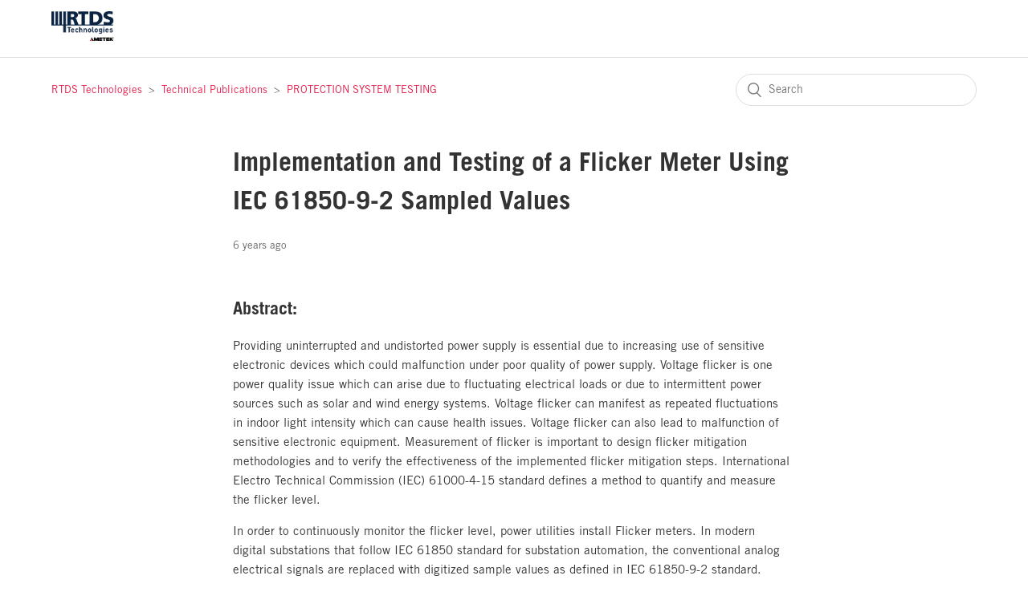

--- FILE ---
content_type: text/html; charset=utf-8
request_url: https://knowledge.rtds.com/hc/en-us/articles/360039350454-Implementation-and-Testing-of-a-Flicker-Meter-Using-IEC-61850-9-2-Sampled-Values
body_size: 6252
content:
<!DOCTYPE html>
<html dir="ltr" lang="en-US">
<head>
  <meta charset="utf-8" />
  <!-- v26858 -->


  <title>Implementation and Testing of a Flicker Meter Using IEC 61850-9-2 Sampled Values &ndash; RTDS Technologies</title>

  <meta name="csrf-param" content="authenticity_token">
<meta name="csrf-token" content="">

  <meta name="description" content="Abstract:  Providing uninterrupted and undistorted power supply is essential due to increasing use of sensitive electronic devices which..." /><meta property="og:image" content="https://knowledge.rtds.com/hc/theming_assets/01HZPPD1MJEKXV4ESWEA2NPEH8" />
<meta property="og:type" content="website" />
<meta property="og:site_name" content="RTDS Technologies" />
<meta property="og:title" content="Implementation and Testing of a Flicker Meter Using IEC 61850-9-2 Sampled Values" />
<meta property="og:description" content="Abstract: 
Providing uninterrupted and undistorted power supply is essential due to increasing use of sensitive electronic devices which could malfunction under poor quality of power supply. Voltag..." />
<meta property="og:url" content="https://knowledge.rtds.com/hc/en-us/articles/360039350454-Implementation-and-Testing-of-a-Flicker-Meter-Using-IEC-61850-9-2-Sampled-Values" />
<link rel="canonical" href="https://knowledge.rtds.com/hc/en-us/articles/360039350454-Implementation-and-Testing-of-a-Flicker-Meter-Using-IEC-61850-9-2-Sampled-Values">
<link rel="alternate" hreflang="en-us" href="https://knowledge.rtds.com/hc/en-us/articles/360039350454-Implementation-and-Testing-of-a-Flicker-Meter-Using-IEC-61850-9-2-Sampled-Values">
<link rel="alternate" hreflang="x-default" href="https://knowledge.rtds.com/hc/en-us/articles/360039350454-Implementation-and-Testing-of-a-Flicker-Meter-Using-IEC-61850-9-2-Sampled-Values">

  <link rel="stylesheet" href="//static.zdassets.com/hc/assets/application-f34d73e002337ab267a13449ad9d7955.css" media="all" id="stylesheet" />
    <!-- Entypo pictograms by Daniel Bruce — www.entypo.com -->
    <link rel="stylesheet" href="//static.zdassets.com/hc/assets/theming_v1_support-e05586b61178dcde2a13a3d323525a18.css" media="all" />
  <link rel="stylesheet" type="text/css" href="/hc/theming_assets/9275146/360002478253/style.css?digest=23993097390615">

  <link rel="icon" type="image/x-icon" href="/hc/theming_assets/01HZPPD1SC22BADQDVRTS0HQ2F">

    <script src="//static.zdassets.com/hc/assets/jquery-ed472032c65bb4295993684c673d706a.js"></script>
    <script async src="https://www.googletagmanager.com/gtag/js?id=G-QN4R1JF8XJ"></script>
<script>
  window.dataLayer = window.dataLayer || [];
  function gtag(){dataLayer.push(arguments);}
  gtag('js', new Date());
  gtag('config', 'G-QN4R1JF8XJ');
</script>


  <meta content="width=device-width, initial-scale=1.0" name="viewport" />

  <script type="text/javascript" src="/hc/theming_assets/9275146/360002478253/script.js?digest=23993097390615"></script>
</head>
<body class="">
  
  
  

  <header class="header">
  <div class="logo">
    <a href="https://www.rtds.com/">
      <img src="/hc/theming_assets/01HZPPD1MJEKXV4ESWEA2NPEH8" alt="RTDS Technologies Help Center home page">
    </a>
  </div>
  <div class="nav-wrapper">
    <span class="icon-menu" tabindex="0" role="button" aria-controls="user-nav" aria-expanded="false" aria-label="Toggle navigation menu"></span>
    <nav class="user-nav" id="user-nav">
      
      
    </nav>
    
  </div>
</header>


  <main role="main">
    <div class="container-divider"></div>
<div class="container">
  <nav class="sub-nav">
    <ol class="breadcrumbs">
  
    <li title="RTDS Technologies">
      
        <a href="/hc/en-us">RTDS Technologies</a>
      
    </li>
  
    <li title="Technical Publications">
      
        <a href="/hc/en-us/categories/360001905033-Technical-Publications">Technical Publications</a>
      
    </li>
  
    <li title="PROTECTION SYSTEM TESTING">
      
        <a href="/hc/en-us/sections/360004470134-PROTECTION-SYSTEM-TESTING">PROTECTION SYSTEM TESTING</a>
      
    </li>
  
</ol>

    <form role="search" class="search" data-search="" action="/hc/en-us/search" accept-charset="UTF-8" method="get"><input type="hidden" name="utf8" value="&#x2713;" autocomplete="off" /><input type="hidden" name="category" id="category" value="360001905033" autocomplete="off" />
<input type="search" name="query" id="query" placeholder="Search" aria-label="Search" /></form>
  </nav>

  <div class="article-container" id="article-container">
    <section class="article-sidebar">
      
    </section>

    <article class="article">
      <header class="article-header">
        <h1 title="Implementation and Testing of a Flicker Meter Using IEC 61850-9-2 Sampled Values" class="article-title">
          Implementation and Testing of a Flicker Meter Using IEC 61850-9-2 Sampled Values
          
        </h1>

        <div class="article-author">
          
          <div class="article-meta">
            

            <ul class="meta-group">
              
                <li class="meta-data"><time datetime="2019-12-03T20:47:03Z" title="2019-12-03T20:47:03Z" data-datetime="relative">December 03, 2019 20:47</time></li>
              
            </ul>
          </div>
        </div>

        
      </header>

      <section class="article-info">
        <div class="article-content">
          <div class="article-body"><h2>Abstract:&nbsp;</h2>
<p>Providing uninterrupted and undistorted power supply is essential due to increasing use of sensitive electronic devices which could malfunction under poor quality of power supply. Voltage flicker is one<br />power quality issue which can arise due to fluctuating electrical loads or due to intermittent power<br />sources such as solar and wind energy systems. Voltage flicker can manifest as repeated fluctuations<br />in indoor light intensity which can cause health issues. Voltage flicker can also lead to malfunction of<br />sensitive electronic equipment. Measurement of flicker is important to design flicker mitigation methodologies and to verify the effectiveness of the implemented flicker mitigation steps. International Electro Technical Commission (IEC) 61000-4-15 standard defines a method to quantify and measure the flicker level.</p>
<p>In order to continuously monitor the flicker level, power utilities install Flicker meters. In modern<br />digital substations that follow IEC 61850 standard for substation automation, the conventional analog<br />electrical signals are replaced with digitized sample values as defined in IEC 61850-9-2 standard.<br />Hence, a Flickermeter installed in such a substation need to rely on sampled values instead of the<br />analog voltage signals from instrument transformers.</p>
<p>This paper investigates the possibility of implementing an IEC Flickermeter based on IEC 61850-9-2<br />sampled values. The Flickermeter was successfully implemented on a RTDS real time simulator<br />with GTNET card, and its performance was confirmed using the standard test signals prescribed in<br />the IEC 61000–4–15 standard. The effects of the merging unit and the communication network<br />performance on flicker calculation were evaluated. The tests showed that the bit resolution of the<br />merging unit analog to digital converter and the packet losses in the communication network have<br />significant impact on the accuracy of the Flickermeter. Flickermeter implemented on the real time<br />digital simulator was used to analyze the flicker contribution from an arc furnace to a simple power<br />system. The investigation presented in this paper shows that a Flickermeter based on sampled values<br />can perform satisfactorily with commercial merging units and a reliable communication network.</p>
<p><em>J. WIJEKOON, A.D. RAJAPAKSE, N. PERERA , C. ADEWOLE,&nbsp;In Proc. Cigre Canada 2019, Montreal, QC, September 2019</em></p>
<p>KEYWORDS:&nbsp;Flickermeter, IEC 61000-4-15, IEC 61850, Power Quality, Real Time Digital Simulator, Sampled<br />Values&nbsp;</p>
<p><a href="https://cigre.ca/papers/2019/CIGRE-159.pdf" target="_blank" rel="noopener">ACCESS FULL ARTICLE HERE.</a></p>
<p>&nbsp;</p></div>

          <div class="article-attachments">
            <ul class="attachments">
              
            </ul>
          </div>
        </div>
      </section>

      <footer>
        <div class="article-footer">
          
            <div class="article-share">
  <ul class="share">
    <li><a href="https://www.facebook.com/share.php?title=Implementation+and+Testing+of+a+Flicker+Meter+Using+IEC+61850-9-2+Sampled+Values&u=https%3A%2F%2Fknowledge.rtds.com%2Fhc%2Fen-us%2Farticles%2F360039350454-Implementation-and-Testing-of-a-Flicker-Meter-Using-IEC-61850-9-2-Sampled-Values" class="share-facebook">Facebook</a></li>
    <li><a href="https://twitter.com/share?lang=en&text=Implementation+and+Testing+of+a+Flicker+Meter+Using+IEC+61850-9-2+Sampled+Values&url=https%3A%2F%2Fknowledge.rtds.com%2Fhc%2Fen-us%2Farticles%2F360039350454-Implementation-and-Testing-of-a-Flicker-Meter-Using-IEC-61850-9-2-Sampled-Values" class="share-twitter">Twitter</a></li>
    <li><a href="https://www.linkedin.com/shareArticle?mini=true&source=RTDS+Technologies&title=Implementation+and+Testing+of+a+Flicker+Meter+Using+IEC+61850-9-2+Sampled+Values&url=https%3A%2F%2Fknowledge.rtds.com%2Fhc%2Fen-us%2Farticles%2F360039350454-Implementation-and-Testing-of-a-Flicker-Meter-Using-IEC-61850-9-2-Sampled-Values" class="share-linkedin">LinkedIn</a></li>
  </ul>

</div>
          
          
        </div>
        
          <div class="article-votes">
            <span class="article-votes-question">Was this article helpful?</span>
            <div class="article-votes-controls" role='radiogroup'>
              <a class="button article-vote article-vote-up" data-auth-action="signin" aria-selected="false" role="radio" rel="nofollow" title="Yes" href="https://rtds.zendesk.com/access?brand_id=360002478253&amp;return_to=https%3A%2F%2Fknowledge.rtds.com%2Fhc%2Fen-us%2Farticles%2F360039350454-Implementation-and-Testing-of-a-Flicker-Meter-Using-IEC-61850-9-2-Sampled-Values"></a>
              <a class="button article-vote article-vote-down" data-auth-action="signin" aria-selected="false" role="radio" rel="nofollow" title="No" href="https://rtds.zendesk.com/access?brand_id=360002478253&amp;return_to=https%3A%2F%2Fknowledge.rtds.com%2Fhc%2Fen-us%2Farticles%2F360039350454-Implementation-and-Testing-of-a-Flicker-Meter-Using-IEC-61850-9-2-Sampled-Values"></a>
            </div>
            <small class="article-votes-count">
              <span class="article-vote-label">0 out of 0 found this helpful</span>
            </small>
          </div>
        

        <div class="article-more-questions">
          
        </div>
        <div class="article-return-to-top">
          <a href="#article-container">Return to top<span class="icon-arrow-up"></span></a>
        </div>
      </footer>

      <section class="article-relatives">
        
          <div data-recent-articles></div>
        
        
          
  <section class="related-articles">
    
      <h3 class="related-articles-title">Related articles</h3>
    
    <ul>
      
        <li>
          <a href="/hc/en-us/related/click?data=[base64]%3D--723aecb089fa29ba303591a1f7eb75e45d0c4ee0" rel="nofollow">Performance Analysis of the ROCOF and Vector Shift Methods using a Dynamic Protection Modelling Approach</a>
        </li>
      
        <li>
          <a href="/hc/en-us/related/click?data=[base64]" rel="nofollow">EPISODE 3</a>
        </li>
      
        <li>
          <a href="/hc/en-us/related/click?data=[base64]%3D--a6e5bb292ecab0835a52b16f9453d8a288cdef7d" rel="nofollow">Power System Component Library</a>
        </li>
      
        <li>
          <a href="/hc/en-us/related/click?data=[base64]%3D%3D--dce566e5cc20e06c50ac1f05e91b40504e5da356" rel="nofollow">Hardware-in-the-Loop Test Bed and Test Methodology for Microgrid Controller Evaluation</a>
        </li>
      
        <li>
          <a href="/hc/en-us/related/click?data=[base64]%3D--91cfae45f0494b5368bdcfa8ef905398ec4e7d6c" rel="nofollow">A Fresh Look at Practical Shunt Reactor Protection</a>
        </li>
      
    </ul>
  </section>


        
      </section>
      
    </article>
  </div>
</div>

  </main>

  <footer class="footer">
  <div class="footer-inner">
    <a title="Home" href="/hc/en-us">RTDS Technologies</a>

    <div class="footer-language-selector">
      
    </div>
  </div>
  
  <script type="text/javascript">
_linkedin_partner_id = "1804017";
window._linkedin_data_partner_ids = window._linkedin_data_partner_ids || [];
window._linkedin_data_partner_ids.push(_linkedin_partner_id);
</script><script type="text/javascript">
(function(){var s = document.getElementsByTagName("script")[0];
var b = document.createElement("script");
b.type = "text/javascript";b.async = true;
b.src = "https://snap.licdn.com/li.lms-analytics/insight.min.js";
s.parentNode.insertBefore(b, s);})();
</script>
<noscript>
<img height="1" width="1" style="display:none;" alt="" src="https://px.ads.linkedin.com/collect/?pid=1804017&fmt=gif" />
</noscript>
  
</footer>



  <!-- / -->

  
  <script src="//static.zdassets.com/hc/assets/en-us.bbb3d4d87d0b571a9a1b.js"></script>
  

  <script type="text/javascript">
  /*

    Greetings sourcecode lurker!

    This is for internal Zendesk and legacy usage,
    we don't support or guarantee any of these values
    so please don't build stuff on top of them.

  */

  HelpCenter = {};
  HelpCenter.account = {"subdomain":"rtds","environment":"production","name":"RTDS Technologies"};
  HelpCenter.user = {"identifier":"da39a3ee5e6b4b0d3255bfef95601890afd80709","email":null,"name":"","role":"anonymous","avatar_url":"https://assets.zendesk.com/hc/assets/default_avatar.png","is_admin":false,"organizations":[],"groups":[]};
  HelpCenter.internal = {"asset_url":"//static.zdassets.com/hc/assets/","web_widget_asset_composer_url":"https://static.zdassets.com/ekr/snippet.js","current_session":{"locale":"en-us","csrf_token":null,"shared_csrf_token":null},"usage_tracking":{"event":"article_viewed","data":"[base64]--247504383881fd392ec41c9e7744ea19e3ab2163","url":"https://knowledge.rtds.com/hc/activity"},"current_record_id":"360039350454","current_record_url":"/hc/en-us/articles/360039350454-Implementation-and-Testing-of-a-Flicker-Meter-Using-IEC-61850-9-2-Sampled-Values","current_record_title":"Implementation and Testing of a Flicker Meter Using IEC 61850-9-2 Sampled Values","current_text_direction":"ltr","current_brand_id":360002478253,"current_brand_name":"RTDS Technologies","current_brand_url":"https://rtds.zendesk.com","current_brand_active":true,"current_path":"/hc/en-us/articles/360039350454-Implementation-and-Testing-of-a-Flicker-Meter-Using-IEC-61850-9-2-Sampled-Values","show_autocomplete_breadcrumbs":true,"user_info_changing_enabled":false,"has_user_profiles_enabled":false,"has_end_user_attachments":true,"user_aliases_enabled":false,"has_anonymous_kb_voting":false,"has_multi_language_help_center":true,"show_at_mentions":false,"embeddables_config":{"embeddables_web_widget":false,"embeddables_help_center_auth_enabled":false,"embeddables_connect_ipms":false},"answer_bot_subdomain":"static","gather_plan_state":"subscribed","has_article_verification":true,"has_gather":true,"has_ckeditor":false,"has_community_enabled":false,"has_community_badges":true,"has_community_post_content_tagging":false,"has_gather_content_tags":true,"has_guide_content_tags":true,"has_user_segments":true,"has_answer_bot_web_form_enabled":false,"has_garden_modals":false,"theming_cookie_key":"hc-da39a3ee5e6b4b0d3255bfef95601890afd80709-2-preview","is_preview":false,"has_search_settings_in_plan":true,"theming_api_version":1,"theming_settings":{"brand_color":"rgba(10, 34, 64, 1)","brand_text_color":"#FFFFFF","text_color":"#333333","link_color":"rgba(228, 27, 72, 1)","background_color":"#FFFFFF","heading_font":"-apple-system, BlinkMacSystemFont, 'Segoe UI', Helvetica, Arial, sans-serif","text_font":"-apple-system, BlinkMacSystemFont, 'Segoe UI', Helvetica, Arial, sans-serif","logo":"/hc/theming_assets/01HZPPD1MJEKXV4ESWEA2NPEH8","favicon":"/hc/theming_assets/01HZPPD1SC22BADQDVRTS0HQ2F","homepage_background_image":"/hc/theming_assets/01HZPPD2F7RBC6GCCT5CPSKDD1","community_background_image":"/hc/theming_assets/01HZPPD2N8R5AVFN22X6MSJBEW","community_image":"/hc/theming_assets/01HZPPD2RX2SNGHA9FVNC3VFSZ","instant_search":true,"scoped_kb_search":true,"scoped_community_search":true,"show_recent_activity":true,"show_articles_in_section":false,"show_article_author":false,"show_article_comments":false,"show_follow_article":false,"show_recently_viewed_articles":true,"show_related_articles":true,"show_article_sharing":true,"show_follow_section":false,"show_follow_post":false,"show_post_sharing":true,"show_follow_topic":false},"has_pci_credit_card_custom_field":true,"help_center_restricted":false,"is_assuming_someone_else":false,"flash_messages":[],"user_photo_editing_enabled":true,"user_preferred_locale":"en-us","base_locale":"en-us","login_url":"https://rtds.zendesk.com/access?brand_id=360002478253\u0026return_to=https%3A%2F%2Fknowledge.rtds.com%2Fhc%2Fen-us%2Farticles%2F360039350454-Implementation-and-Testing-of-a-Flicker-Meter-Using-IEC-61850-9-2-Sampled-Values","has_alternate_templates":true,"has_custom_statuses_enabled":true,"has_hc_generative_answers_setting_enabled":true,"has_generative_search_with_zgpt_enabled":false,"has_suggested_initial_questions_enabled":false,"has_guide_service_catalog":true,"has_service_catalog_search_poc":false,"has_service_catalog_itam":false,"has_csat_reverse_2_scale_in_mobile":false,"has_knowledge_navigation":false,"has_unified_navigation":false,"has_unified_navigation_eap_access":false,"has_csat_bet365_branding":false,"version":"v26858","dev_mode":false};
</script>

  
  <script src="//static.zdassets.com/hc/assets/moment-3b62525bdab669b7b17d1a9d8b5d46b4.js"></script>
  <script src="//static.zdassets.com/hc/assets/hc_enduser-d7240b6eea31e24cbd47b3b04ab3c4c3.js"></script>
  
  
</body>
</html>